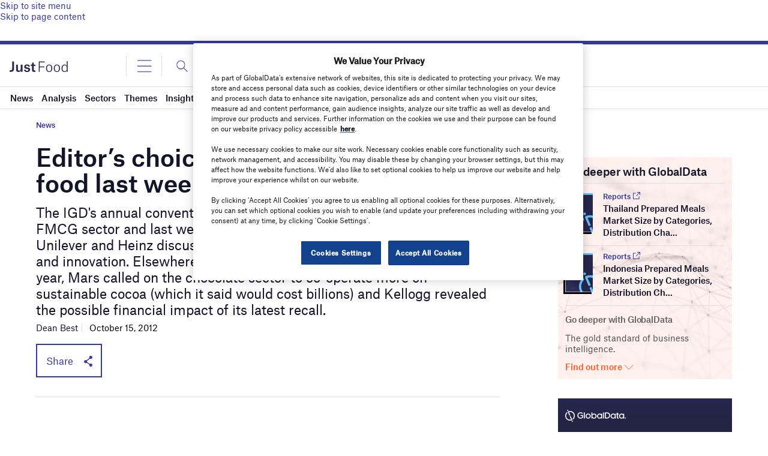

--- FILE ---
content_type: text/html; charset=utf-8
request_url: https://www.google.com/recaptcha/api2/anchor?ar=1&k=6LcqBjQUAAAAAOm0OoVcGhdeuwRaYeG44rfzGqtv&co=aHR0cHM6Ly93d3cuanVzdC1mb29kLmNvbTo0NDM.&hl=en&v=PoyoqOPhxBO7pBk68S4YbpHZ&size=normal&anchor-ms=20000&execute-ms=30000&cb=gm4ogcbkhuyb
body_size: 49719
content:
<!DOCTYPE HTML><html dir="ltr" lang="en"><head><meta http-equiv="Content-Type" content="text/html; charset=UTF-8">
<meta http-equiv="X-UA-Compatible" content="IE=edge">
<title>reCAPTCHA</title>
<style type="text/css">
/* cyrillic-ext */
@font-face {
  font-family: 'Roboto';
  font-style: normal;
  font-weight: 400;
  font-stretch: 100%;
  src: url(//fonts.gstatic.com/s/roboto/v48/KFO7CnqEu92Fr1ME7kSn66aGLdTylUAMa3GUBHMdazTgWw.woff2) format('woff2');
  unicode-range: U+0460-052F, U+1C80-1C8A, U+20B4, U+2DE0-2DFF, U+A640-A69F, U+FE2E-FE2F;
}
/* cyrillic */
@font-face {
  font-family: 'Roboto';
  font-style: normal;
  font-weight: 400;
  font-stretch: 100%;
  src: url(//fonts.gstatic.com/s/roboto/v48/KFO7CnqEu92Fr1ME7kSn66aGLdTylUAMa3iUBHMdazTgWw.woff2) format('woff2');
  unicode-range: U+0301, U+0400-045F, U+0490-0491, U+04B0-04B1, U+2116;
}
/* greek-ext */
@font-face {
  font-family: 'Roboto';
  font-style: normal;
  font-weight: 400;
  font-stretch: 100%;
  src: url(//fonts.gstatic.com/s/roboto/v48/KFO7CnqEu92Fr1ME7kSn66aGLdTylUAMa3CUBHMdazTgWw.woff2) format('woff2');
  unicode-range: U+1F00-1FFF;
}
/* greek */
@font-face {
  font-family: 'Roboto';
  font-style: normal;
  font-weight: 400;
  font-stretch: 100%;
  src: url(//fonts.gstatic.com/s/roboto/v48/KFO7CnqEu92Fr1ME7kSn66aGLdTylUAMa3-UBHMdazTgWw.woff2) format('woff2');
  unicode-range: U+0370-0377, U+037A-037F, U+0384-038A, U+038C, U+038E-03A1, U+03A3-03FF;
}
/* math */
@font-face {
  font-family: 'Roboto';
  font-style: normal;
  font-weight: 400;
  font-stretch: 100%;
  src: url(//fonts.gstatic.com/s/roboto/v48/KFO7CnqEu92Fr1ME7kSn66aGLdTylUAMawCUBHMdazTgWw.woff2) format('woff2');
  unicode-range: U+0302-0303, U+0305, U+0307-0308, U+0310, U+0312, U+0315, U+031A, U+0326-0327, U+032C, U+032F-0330, U+0332-0333, U+0338, U+033A, U+0346, U+034D, U+0391-03A1, U+03A3-03A9, U+03B1-03C9, U+03D1, U+03D5-03D6, U+03F0-03F1, U+03F4-03F5, U+2016-2017, U+2034-2038, U+203C, U+2040, U+2043, U+2047, U+2050, U+2057, U+205F, U+2070-2071, U+2074-208E, U+2090-209C, U+20D0-20DC, U+20E1, U+20E5-20EF, U+2100-2112, U+2114-2115, U+2117-2121, U+2123-214F, U+2190, U+2192, U+2194-21AE, U+21B0-21E5, U+21F1-21F2, U+21F4-2211, U+2213-2214, U+2216-22FF, U+2308-230B, U+2310, U+2319, U+231C-2321, U+2336-237A, U+237C, U+2395, U+239B-23B7, U+23D0, U+23DC-23E1, U+2474-2475, U+25AF, U+25B3, U+25B7, U+25BD, U+25C1, U+25CA, U+25CC, U+25FB, U+266D-266F, U+27C0-27FF, U+2900-2AFF, U+2B0E-2B11, U+2B30-2B4C, U+2BFE, U+3030, U+FF5B, U+FF5D, U+1D400-1D7FF, U+1EE00-1EEFF;
}
/* symbols */
@font-face {
  font-family: 'Roboto';
  font-style: normal;
  font-weight: 400;
  font-stretch: 100%;
  src: url(//fonts.gstatic.com/s/roboto/v48/KFO7CnqEu92Fr1ME7kSn66aGLdTylUAMaxKUBHMdazTgWw.woff2) format('woff2');
  unicode-range: U+0001-000C, U+000E-001F, U+007F-009F, U+20DD-20E0, U+20E2-20E4, U+2150-218F, U+2190, U+2192, U+2194-2199, U+21AF, U+21E6-21F0, U+21F3, U+2218-2219, U+2299, U+22C4-22C6, U+2300-243F, U+2440-244A, U+2460-24FF, U+25A0-27BF, U+2800-28FF, U+2921-2922, U+2981, U+29BF, U+29EB, U+2B00-2BFF, U+4DC0-4DFF, U+FFF9-FFFB, U+10140-1018E, U+10190-1019C, U+101A0, U+101D0-101FD, U+102E0-102FB, U+10E60-10E7E, U+1D2C0-1D2D3, U+1D2E0-1D37F, U+1F000-1F0FF, U+1F100-1F1AD, U+1F1E6-1F1FF, U+1F30D-1F30F, U+1F315, U+1F31C, U+1F31E, U+1F320-1F32C, U+1F336, U+1F378, U+1F37D, U+1F382, U+1F393-1F39F, U+1F3A7-1F3A8, U+1F3AC-1F3AF, U+1F3C2, U+1F3C4-1F3C6, U+1F3CA-1F3CE, U+1F3D4-1F3E0, U+1F3ED, U+1F3F1-1F3F3, U+1F3F5-1F3F7, U+1F408, U+1F415, U+1F41F, U+1F426, U+1F43F, U+1F441-1F442, U+1F444, U+1F446-1F449, U+1F44C-1F44E, U+1F453, U+1F46A, U+1F47D, U+1F4A3, U+1F4B0, U+1F4B3, U+1F4B9, U+1F4BB, U+1F4BF, U+1F4C8-1F4CB, U+1F4D6, U+1F4DA, U+1F4DF, U+1F4E3-1F4E6, U+1F4EA-1F4ED, U+1F4F7, U+1F4F9-1F4FB, U+1F4FD-1F4FE, U+1F503, U+1F507-1F50B, U+1F50D, U+1F512-1F513, U+1F53E-1F54A, U+1F54F-1F5FA, U+1F610, U+1F650-1F67F, U+1F687, U+1F68D, U+1F691, U+1F694, U+1F698, U+1F6AD, U+1F6B2, U+1F6B9-1F6BA, U+1F6BC, U+1F6C6-1F6CF, U+1F6D3-1F6D7, U+1F6E0-1F6EA, U+1F6F0-1F6F3, U+1F6F7-1F6FC, U+1F700-1F7FF, U+1F800-1F80B, U+1F810-1F847, U+1F850-1F859, U+1F860-1F887, U+1F890-1F8AD, U+1F8B0-1F8BB, U+1F8C0-1F8C1, U+1F900-1F90B, U+1F93B, U+1F946, U+1F984, U+1F996, U+1F9E9, U+1FA00-1FA6F, U+1FA70-1FA7C, U+1FA80-1FA89, U+1FA8F-1FAC6, U+1FACE-1FADC, U+1FADF-1FAE9, U+1FAF0-1FAF8, U+1FB00-1FBFF;
}
/* vietnamese */
@font-face {
  font-family: 'Roboto';
  font-style: normal;
  font-weight: 400;
  font-stretch: 100%;
  src: url(//fonts.gstatic.com/s/roboto/v48/KFO7CnqEu92Fr1ME7kSn66aGLdTylUAMa3OUBHMdazTgWw.woff2) format('woff2');
  unicode-range: U+0102-0103, U+0110-0111, U+0128-0129, U+0168-0169, U+01A0-01A1, U+01AF-01B0, U+0300-0301, U+0303-0304, U+0308-0309, U+0323, U+0329, U+1EA0-1EF9, U+20AB;
}
/* latin-ext */
@font-face {
  font-family: 'Roboto';
  font-style: normal;
  font-weight: 400;
  font-stretch: 100%;
  src: url(//fonts.gstatic.com/s/roboto/v48/KFO7CnqEu92Fr1ME7kSn66aGLdTylUAMa3KUBHMdazTgWw.woff2) format('woff2');
  unicode-range: U+0100-02BA, U+02BD-02C5, U+02C7-02CC, U+02CE-02D7, U+02DD-02FF, U+0304, U+0308, U+0329, U+1D00-1DBF, U+1E00-1E9F, U+1EF2-1EFF, U+2020, U+20A0-20AB, U+20AD-20C0, U+2113, U+2C60-2C7F, U+A720-A7FF;
}
/* latin */
@font-face {
  font-family: 'Roboto';
  font-style: normal;
  font-weight: 400;
  font-stretch: 100%;
  src: url(//fonts.gstatic.com/s/roboto/v48/KFO7CnqEu92Fr1ME7kSn66aGLdTylUAMa3yUBHMdazQ.woff2) format('woff2');
  unicode-range: U+0000-00FF, U+0131, U+0152-0153, U+02BB-02BC, U+02C6, U+02DA, U+02DC, U+0304, U+0308, U+0329, U+2000-206F, U+20AC, U+2122, U+2191, U+2193, U+2212, U+2215, U+FEFF, U+FFFD;
}
/* cyrillic-ext */
@font-face {
  font-family: 'Roboto';
  font-style: normal;
  font-weight: 500;
  font-stretch: 100%;
  src: url(//fonts.gstatic.com/s/roboto/v48/KFO7CnqEu92Fr1ME7kSn66aGLdTylUAMa3GUBHMdazTgWw.woff2) format('woff2');
  unicode-range: U+0460-052F, U+1C80-1C8A, U+20B4, U+2DE0-2DFF, U+A640-A69F, U+FE2E-FE2F;
}
/* cyrillic */
@font-face {
  font-family: 'Roboto';
  font-style: normal;
  font-weight: 500;
  font-stretch: 100%;
  src: url(//fonts.gstatic.com/s/roboto/v48/KFO7CnqEu92Fr1ME7kSn66aGLdTylUAMa3iUBHMdazTgWw.woff2) format('woff2');
  unicode-range: U+0301, U+0400-045F, U+0490-0491, U+04B0-04B1, U+2116;
}
/* greek-ext */
@font-face {
  font-family: 'Roboto';
  font-style: normal;
  font-weight: 500;
  font-stretch: 100%;
  src: url(//fonts.gstatic.com/s/roboto/v48/KFO7CnqEu92Fr1ME7kSn66aGLdTylUAMa3CUBHMdazTgWw.woff2) format('woff2');
  unicode-range: U+1F00-1FFF;
}
/* greek */
@font-face {
  font-family: 'Roboto';
  font-style: normal;
  font-weight: 500;
  font-stretch: 100%;
  src: url(//fonts.gstatic.com/s/roboto/v48/KFO7CnqEu92Fr1ME7kSn66aGLdTylUAMa3-UBHMdazTgWw.woff2) format('woff2');
  unicode-range: U+0370-0377, U+037A-037F, U+0384-038A, U+038C, U+038E-03A1, U+03A3-03FF;
}
/* math */
@font-face {
  font-family: 'Roboto';
  font-style: normal;
  font-weight: 500;
  font-stretch: 100%;
  src: url(//fonts.gstatic.com/s/roboto/v48/KFO7CnqEu92Fr1ME7kSn66aGLdTylUAMawCUBHMdazTgWw.woff2) format('woff2');
  unicode-range: U+0302-0303, U+0305, U+0307-0308, U+0310, U+0312, U+0315, U+031A, U+0326-0327, U+032C, U+032F-0330, U+0332-0333, U+0338, U+033A, U+0346, U+034D, U+0391-03A1, U+03A3-03A9, U+03B1-03C9, U+03D1, U+03D5-03D6, U+03F0-03F1, U+03F4-03F5, U+2016-2017, U+2034-2038, U+203C, U+2040, U+2043, U+2047, U+2050, U+2057, U+205F, U+2070-2071, U+2074-208E, U+2090-209C, U+20D0-20DC, U+20E1, U+20E5-20EF, U+2100-2112, U+2114-2115, U+2117-2121, U+2123-214F, U+2190, U+2192, U+2194-21AE, U+21B0-21E5, U+21F1-21F2, U+21F4-2211, U+2213-2214, U+2216-22FF, U+2308-230B, U+2310, U+2319, U+231C-2321, U+2336-237A, U+237C, U+2395, U+239B-23B7, U+23D0, U+23DC-23E1, U+2474-2475, U+25AF, U+25B3, U+25B7, U+25BD, U+25C1, U+25CA, U+25CC, U+25FB, U+266D-266F, U+27C0-27FF, U+2900-2AFF, U+2B0E-2B11, U+2B30-2B4C, U+2BFE, U+3030, U+FF5B, U+FF5D, U+1D400-1D7FF, U+1EE00-1EEFF;
}
/* symbols */
@font-face {
  font-family: 'Roboto';
  font-style: normal;
  font-weight: 500;
  font-stretch: 100%;
  src: url(//fonts.gstatic.com/s/roboto/v48/KFO7CnqEu92Fr1ME7kSn66aGLdTylUAMaxKUBHMdazTgWw.woff2) format('woff2');
  unicode-range: U+0001-000C, U+000E-001F, U+007F-009F, U+20DD-20E0, U+20E2-20E4, U+2150-218F, U+2190, U+2192, U+2194-2199, U+21AF, U+21E6-21F0, U+21F3, U+2218-2219, U+2299, U+22C4-22C6, U+2300-243F, U+2440-244A, U+2460-24FF, U+25A0-27BF, U+2800-28FF, U+2921-2922, U+2981, U+29BF, U+29EB, U+2B00-2BFF, U+4DC0-4DFF, U+FFF9-FFFB, U+10140-1018E, U+10190-1019C, U+101A0, U+101D0-101FD, U+102E0-102FB, U+10E60-10E7E, U+1D2C0-1D2D3, U+1D2E0-1D37F, U+1F000-1F0FF, U+1F100-1F1AD, U+1F1E6-1F1FF, U+1F30D-1F30F, U+1F315, U+1F31C, U+1F31E, U+1F320-1F32C, U+1F336, U+1F378, U+1F37D, U+1F382, U+1F393-1F39F, U+1F3A7-1F3A8, U+1F3AC-1F3AF, U+1F3C2, U+1F3C4-1F3C6, U+1F3CA-1F3CE, U+1F3D4-1F3E0, U+1F3ED, U+1F3F1-1F3F3, U+1F3F5-1F3F7, U+1F408, U+1F415, U+1F41F, U+1F426, U+1F43F, U+1F441-1F442, U+1F444, U+1F446-1F449, U+1F44C-1F44E, U+1F453, U+1F46A, U+1F47D, U+1F4A3, U+1F4B0, U+1F4B3, U+1F4B9, U+1F4BB, U+1F4BF, U+1F4C8-1F4CB, U+1F4D6, U+1F4DA, U+1F4DF, U+1F4E3-1F4E6, U+1F4EA-1F4ED, U+1F4F7, U+1F4F9-1F4FB, U+1F4FD-1F4FE, U+1F503, U+1F507-1F50B, U+1F50D, U+1F512-1F513, U+1F53E-1F54A, U+1F54F-1F5FA, U+1F610, U+1F650-1F67F, U+1F687, U+1F68D, U+1F691, U+1F694, U+1F698, U+1F6AD, U+1F6B2, U+1F6B9-1F6BA, U+1F6BC, U+1F6C6-1F6CF, U+1F6D3-1F6D7, U+1F6E0-1F6EA, U+1F6F0-1F6F3, U+1F6F7-1F6FC, U+1F700-1F7FF, U+1F800-1F80B, U+1F810-1F847, U+1F850-1F859, U+1F860-1F887, U+1F890-1F8AD, U+1F8B0-1F8BB, U+1F8C0-1F8C1, U+1F900-1F90B, U+1F93B, U+1F946, U+1F984, U+1F996, U+1F9E9, U+1FA00-1FA6F, U+1FA70-1FA7C, U+1FA80-1FA89, U+1FA8F-1FAC6, U+1FACE-1FADC, U+1FADF-1FAE9, U+1FAF0-1FAF8, U+1FB00-1FBFF;
}
/* vietnamese */
@font-face {
  font-family: 'Roboto';
  font-style: normal;
  font-weight: 500;
  font-stretch: 100%;
  src: url(//fonts.gstatic.com/s/roboto/v48/KFO7CnqEu92Fr1ME7kSn66aGLdTylUAMa3OUBHMdazTgWw.woff2) format('woff2');
  unicode-range: U+0102-0103, U+0110-0111, U+0128-0129, U+0168-0169, U+01A0-01A1, U+01AF-01B0, U+0300-0301, U+0303-0304, U+0308-0309, U+0323, U+0329, U+1EA0-1EF9, U+20AB;
}
/* latin-ext */
@font-face {
  font-family: 'Roboto';
  font-style: normal;
  font-weight: 500;
  font-stretch: 100%;
  src: url(//fonts.gstatic.com/s/roboto/v48/KFO7CnqEu92Fr1ME7kSn66aGLdTylUAMa3KUBHMdazTgWw.woff2) format('woff2');
  unicode-range: U+0100-02BA, U+02BD-02C5, U+02C7-02CC, U+02CE-02D7, U+02DD-02FF, U+0304, U+0308, U+0329, U+1D00-1DBF, U+1E00-1E9F, U+1EF2-1EFF, U+2020, U+20A0-20AB, U+20AD-20C0, U+2113, U+2C60-2C7F, U+A720-A7FF;
}
/* latin */
@font-face {
  font-family: 'Roboto';
  font-style: normal;
  font-weight: 500;
  font-stretch: 100%;
  src: url(//fonts.gstatic.com/s/roboto/v48/KFO7CnqEu92Fr1ME7kSn66aGLdTylUAMa3yUBHMdazQ.woff2) format('woff2');
  unicode-range: U+0000-00FF, U+0131, U+0152-0153, U+02BB-02BC, U+02C6, U+02DA, U+02DC, U+0304, U+0308, U+0329, U+2000-206F, U+20AC, U+2122, U+2191, U+2193, U+2212, U+2215, U+FEFF, U+FFFD;
}
/* cyrillic-ext */
@font-face {
  font-family: 'Roboto';
  font-style: normal;
  font-weight: 900;
  font-stretch: 100%;
  src: url(//fonts.gstatic.com/s/roboto/v48/KFO7CnqEu92Fr1ME7kSn66aGLdTylUAMa3GUBHMdazTgWw.woff2) format('woff2');
  unicode-range: U+0460-052F, U+1C80-1C8A, U+20B4, U+2DE0-2DFF, U+A640-A69F, U+FE2E-FE2F;
}
/* cyrillic */
@font-face {
  font-family: 'Roboto';
  font-style: normal;
  font-weight: 900;
  font-stretch: 100%;
  src: url(//fonts.gstatic.com/s/roboto/v48/KFO7CnqEu92Fr1ME7kSn66aGLdTylUAMa3iUBHMdazTgWw.woff2) format('woff2');
  unicode-range: U+0301, U+0400-045F, U+0490-0491, U+04B0-04B1, U+2116;
}
/* greek-ext */
@font-face {
  font-family: 'Roboto';
  font-style: normal;
  font-weight: 900;
  font-stretch: 100%;
  src: url(//fonts.gstatic.com/s/roboto/v48/KFO7CnqEu92Fr1ME7kSn66aGLdTylUAMa3CUBHMdazTgWw.woff2) format('woff2');
  unicode-range: U+1F00-1FFF;
}
/* greek */
@font-face {
  font-family: 'Roboto';
  font-style: normal;
  font-weight: 900;
  font-stretch: 100%;
  src: url(//fonts.gstatic.com/s/roboto/v48/KFO7CnqEu92Fr1ME7kSn66aGLdTylUAMa3-UBHMdazTgWw.woff2) format('woff2');
  unicode-range: U+0370-0377, U+037A-037F, U+0384-038A, U+038C, U+038E-03A1, U+03A3-03FF;
}
/* math */
@font-face {
  font-family: 'Roboto';
  font-style: normal;
  font-weight: 900;
  font-stretch: 100%;
  src: url(//fonts.gstatic.com/s/roboto/v48/KFO7CnqEu92Fr1ME7kSn66aGLdTylUAMawCUBHMdazTgWw.woff2) format('woff2');
  unicode-range: U+0302-0303, U+0305, U+0307-0308, U+0310, U+0312, U+0315, U+031A, U+0326-0327, U+032C, U+032F-0330, U+0332-0333, U+0338, U+033A, U+0346, U+034D, U+0391-03A1, U+03A3-03A9, U+03B1-03C9, U+03D1, U+03D5-03D6, U+03F0-03F1, U+03F4-03F5, U+2016-2017, U+2034-2038, U+203C, U+2040, U+2043, U+2047, U+2050, U+2057, U+205F, U+2070-2071, U+2074-208E, U+2090-209C, U+20D0-20DC, U+20E1, U+20E5-20EF, U+2100-2112, U+2114-2115, U+2117-2121, U+2123-214F, U+2190, U+2192, U+2194-21AE, U+21B0-21E5, U+21F1-21F2, U+21F4-2211, U+2213-2214, U+2216-22FF, U+2308-230B, U+2310, U+2319, U+231C-2321, U+2336-237A, U+237C, U+2395, U+239B-23B7, U+23D0, U+23DC-23E1, U+2474-2475, U+25AF, U+25B3, U+25B7, U+25BD, U+25C1, U+25CA, U+25CC, U+25FB, U+266D-266F, U+27C0-27FF, U+2900-2AFF, U+2B0E-2B11, U+2B30-2B4C, U+2BFE, U+3030, U+FF5B, U+FF5D, U+1D400-1D7FF, U+1EE00-1EEFF;
}
/* symbols */
@font-face {
  font-family: 'Roboto';
  font-style: normal;
  font-weight: 900;
  font-stretch: 100%;
  src: url(//fonts.gstatic.com/s/roboto/v48/KFO7CnqEu92Fr1ME7kSn66aGLdTylUAMaxKUBHMdazTgWw.woff2) format('woff2');
  unicode-range: U+0001-000C, U+000E-001F, U+007F-009F, U+20DD-20E0, U+20E2-20E4, U+2150-218F, U+2190, U+2192, U+2194-2199, U+21AF, U+21E6-21F0, U+21F3, U+2218-2219, U+2299, U+22C4-22C6, U+2300-243F, U+2440-244A, U+2460-24FF, U+25A0-27BF, U+2800-28FF, U+2921-2922, U+2981, U+29BF, U+29EB, U+2B00-2BFF, U+4DC0-4DFF, U+FFF9-FFFB, U+10140-1018E, U+10190-1019C, U+101A0, U+101D0-101FD, U+102E0-102FB, U+10E60-10E7E, U+1D2C0-1D2D3, U+1D2E0-1D37F, U+1F000-1F0FF, U+1F100-1F1AD, U+1F1E6-1F1FF, U+1F30D-1F30F, U+1F315, U+1F31C, U+1F31E, U+1F320-1F32C, U+1F336, U+1F378, U+1F37D, U+1F382, U+1F393-1F39F, U+1F3A7-1F3A8, U+1F3AC-1F3AF, U+1F3C2, U+1F3C4-1F3C6, U+1F3CA-1F3CE, U+1F3D4-1F3E0, U+1F3ED, U+1F3F1-1F3F3, U+1F3F5-1F3F7, U+1F408, U+1F415, U+1F41F, U+1F426, U+1F43F, U+1F441-1F442, U+1F444, U+1F446-1F449, U+1F44C-1F44E, U+1F453, U+1F46A, U+1F47D, U+1F4A3, U+1F4B0, U+1F4B3, U+1F4B9, U+1F4BB, U+1F4BF, U+1F4C8-1F4CB, U+1F4D6, U+1F4DA, U+1F4DF, U+1F4E3-1F4E6, U+1F4EA-1F4ED, U+1F4F7, U+1F4F9-1F4FB, U+1F4FD-1F4FE, U+1F503, U+1F507-1F50B, U+1F50D, U+1F512-1F513, U+1F53E-1F54A, U+1F54F-1F5FA, U+1F610, U+1F650-1F67F, U+1F687, U+1F68D, U+1F691, U+1F694, U+1F698, U+1F6AD, U+1F6B2, U+1F6B9-1F6BA, U+1F6BC, U+1F6C6-1F6CF, U+1F6D3-1F6D7, U+1F6E0-1F6EA, U+1F6F0-1F6F3, U+1F6F7-1F6FC, U+1F700-1F7FF, U+1F800-1F80B, U+1F810-1F847, U+1F850-1F859, U+1F860-1F887, U+1F890-1F8AD, U+1F8B0-1F8BB, U+1F8C0-1F8C1, U+1F900-1F90B, U+1F93B, U+1F946, U+1F984, U+1F996, U+1F9E9, U+1FA00-1FA6F, U+1FA70-1FA7C, U+1FA80-1FA89, U+1FA8F-1FAC6, U+1FACE-1FADC, U+1FADF-1FAE9, U+1FAF0-1FAF8, U+1FB00-1FBFF;
}
/* vietnamese */
@font-face {
  font-family: 'Roboto';
  font-style: normal;
  font-weight: 900;
  font-stretch: 100%;
  src: url(//fonts.gstatic.com/s/roboto/v48/KFO7CnqEu92Fr1ME7kSn66aGLdTylUAMa3OUBHMdazTgWw.woff2) format('woff2');
  unicode-range: U+0102-0103, U+0110-0111, U+0128-0129, U+0168-0169, U+01A0-01A1, U+01AF-01B0, U+0300-0301, U+0303-0304, U+0308-0309, U+0323, U+0329, U+1EA0-1EF9, U+20AB;
}
/* latin-ext */
@font-face {
  font-family: 'Roboto';
  font-style: normal;
  font-weight: 900;
  font-stretch: 100%;
  src: url(//fonts.gstatic.com/s/roboto/v48/KFO7CnqEu92Fr1ME7kSn66aGLdTylUAMa3KUBHMdazTgWw.woff2) format('woff2');
  unicode-range: U+0100-02BA, U+02BD-02C5, U+02C7-02CC, U+02CE-02D7, U+02DD-02FF, U+0304, U+0308, U+0329, U+1D00-1DBF, U+1E00-1E9F, U+1EF2-1EFF, U+2020, U+20A0-20AB, U+20AD-20C0, U+2113, U+2C60-2C7F, U+A720-A7FF;
}
/* latin */
@font-face {
  font-family: 'Roboto';
  font-style: normal;
  font-weight: 900;
  font-stretch: 100%;
  src: url(//fonts.gstatic.com/s/roboto/v48/KFO7CnqEu92Fr1ME7kSn66aGLdTylUAMa3yUBHMdazQ.woff2) format('woff2');
  unicode-range: U+0000-00FF, U+0131, U+0152-0153, U+02BB-02BC, U+02C6, U+02DA, U+02DC, U+0304, U+0308, U+0329, U+2000-206F, U+20AC, U+2122, U+2191, U+2193, U+2212, U+2215, U+FEFF, U+FFFD;
}

</style>
<link rel="stylesheet" type="text/css" href="https://www.gstatic.com/recaptcha/releases/PoyoqOPhxBO7pBk68S4YbpHZ/styles__ltr.css">
<script nonce="qdRqGerQyCIMwwd9h8jSdQ" type="text/javascript">window['__recaptcha_api'] = 'https://www.google.com/recaptcha/api2/';</script>
<script type="text/javascript" src="https://www.gstatic.com/recaptcha/releases/PoyoqOPhxBO7pBk68S4YbpHZ/recaptcha__en.js" nonce="qdRqGerQyCIMwwd9h8jSdQ">
      
    </script></head>
<body><div id="rc-anchor-alert" class="rc-anchor-alert"></div>
<input type="hidden" id="recaptcha-token" value="[base64]">
<script type="text/javascript" nonce="qdRqGerQyCIMwwd9h8jSdQ">
      recaptcha.anchor.Main.init("[\x22ainput\x22,[\x22bgdata\x22,\x22\x22,\[base64]/[base64]/[base64]/ZyhXLGgpOnEoW04sMjEsbF0sVywwKSxoKSxmYWxzZSxmYWxzZSl9Y2F0Y2goayl7RygzNTgsVyk/[base64]/[base64]/[base64]/[base64]/[base64]/[base64]/[base64]/bmV3IEJbT10oRFswXSk6dz09Mj9uZXcgQltPXShEWzBdLERbMV0pOnc9PTM/bmV3IEJbT10oRFswXSxEWzFdLERbMl0pOnc9PTQ/[base64]/[base64]/[base64]/[base64]/[base64]\\u003d\x22,\[base64]\\u003d\\u003d\x22,\x22wq3Cg8KHH29cehnCssKDwrZTw43CuMOYdMOmbMK0w4TCtwBZO37DrTgawqwLw4LDnsORWCpxwr7Cp1dhw5fCr8O+H8OWc8KbVD1Jw67Dgz/CuUfCskxwR8K6w5BGZyEmwo9MbiTCihMaUcKlwrLCvxVDw5PCkB/Cv8OZwrjDvSfDo8KnNMKbw6vCsybDnMOKwpzCrGjCoS9SwpAhwpc2FEvCs8O1w5nDpMOjbMOcACHCq8OWeTQ+w5oeThbDqx/CkW45DMOqTVrDslLCmMKKwo3ClsKpZ3YzwojDocK8wowtw4otw7nDpjzCpsKsw7tnw5Vtw4lqwoZ+HMKPCUTDgcO8wrLDtsO5OsKdw7DDhFUSfMOcSW/Dr0NMR8KJGcO3w6ZUe2JLwoc8wq7Cj8OqT3/DrMKSO8OsHMOIw6HCqTJ/ZcKfwqpiNVnCtDfCnBrDrcKVwo5uGm7Ci8KKwqzDviNfYsOSw7jDusKFSEvDi8ORwr4GCnF1w68Gw7HDicOdI8OWw5zCr8Kpw4MWw4pFwqUAw6zDrcK3RcOXfETCm8KLVFQtFVrCoChWRznCpMKASMOpwqw+w6trw5xLw6fCtcKdwp1ew6/[base64]/[base64]/CkShVw6zCicOOw78ZYU1mP8K6PRnCrzXChFU/woPDk8Onw6bDrRjDtxNlOBVFRsKRwrsEHsOfw618wqZNOcKiwoHDlsO/[base64]/DuyLCnmrChgvDsm8qwpMhewfCjMKow4zCkMKQwoZuJjPDisKVw47DjXFnEsK6w6vChxJ1wpFTL3MCwo4UFjnDiFwWw6o0JnlVwrjCtlkewp1DNsKfUQrDuWTCh8KNwrvDoMK3Q8KFwqMgwpPClsK9woxVOMOZwq/CgMK5NcKSaB/DkMORMSzDsXBNCcKRwpfDhsOKYsKOaMKtw4vCiXzDkD/DpjbCjCzCs8KAOh4fw4tBw77Dh8KBBUfDu0nCpRMYwrbCn8K4CsK1wqUEw6N/woTCsMOTV8OCV0nCs8Oew7vDoS3CjEDDlcKqw7hADsOYe0IXQcKPLMK5CcKDBX4WKsKewqYGOVTCrcKFY8OKw58fwoEIY1dFwplaw4rDo8KIR8K9wqg+w4nDkcKMwqPDqm4KdsK1wq/[base64]/GGTDmVMsw5VOXF1cB8KHwrhaAcK3w6bCvWzCk2jCrcKOw7vCqRdWwojDkll4asKCwojDrW7CmhlRwpPCiXEgw7zChsKKfsKRdMKzw5/[base64]/DmMOCw5JHY8O7NcOHwoPDjcOFXElVwp7Cgn/DpsOzGsK0woXCnxzCmSFVTMOHKw56EcOuw71Bw5IKwqzCmMOMCARSw4TCoi/Dn8KTfh18w5PCjRDCpsO1wofDn3nCrBk7IW/DigYjJMKJwo3CtTHDuMOiMwbCujFcDXJybsOxeDLCssOTwoBIwq0Cw55+L8KIwpjDjcOBworDumbChm0CDsKREsO2Pk7CoMOuYwsJZMOfTEtpMQjCjMONwrvDp1/DgMKrw4cuw6Y0wpUMwqtmbHjCisO7O8KyLMOWL8KGe8KNwosLw51aXB0NY10ew6LDoXnDunptwq/ChcOmTAgjAyTDlsK5PSNWH8K8dzvCh8OHOwgDwp5Dw6PChMOiYm3Cgy7DrcOMwq/[base64]/CiMOnD0vDn03Dhxszw6vDjMO3VVzClxUoZjXDnQkjw48LEsOBKirDvxPDksOJTH5oHgfDiQIiwo1CXAJzwrVbwqNldFTDu8KmwrjCj0Z/csOSCsKTcMODbUU4GcKlHMK0wp4bwp3CihNtazPCiDZlG8K0ICAiIQJ7Qi9ZLSzClXHDjULDigwhwoIqwrQoTcKiBAkDLsOswqvCqcODworDrl9uw7tGW8OqacKfVwzCqgtEw4xUcHfDugDDgMOtw7DDnER/bjzDnmtyf8OPwoNCMDttTGNTQGhHNivDpXXCjsKfEzDDiy/CmxbCqibDkifDhTTCjR/DscOFOsKTOHLDlMOPHlBJJEdFIQ7DhmsPeFBMLcK6wo3Cv8OMWcONM8OCKsOUShwLImldw7nDhMOmAHNMw6rDkWPCgcOLw5vDjWDCsHQbw5x0wqckNsKKwpfDl24LwpnDn2DChcKfJsOzw60dPcKfbwJuIcKLw6I/[base64]/ClcO6PVYzwqjDpwYAw7zDgn5Owospwpl2RUjCgcOAw5PCgMKNAw/Cp0TCvsKdI8O9wqVmfUHDs1fDr24jK8O3w49JUMKHH1LChhjDkjZUw5JuEwvCjsKJwpg2wr/CkFPCiUVPLV5lcMOVBghbw4I4EMOcw4k/wq5XfUgPwoYCwpnDtMO8MsOIwrfCjijDiGZ8SkLDjcKLGjNJw7nCmBXCrsKvwrYhSi/DhsOcLkHCnMOiPlYjdcOzU8Omw61EY3jDtsK4w5LDhCnCssObbsKAZ8KxVMKjdAsLVcOUwozDiH0Rwq8uHX7DixzDkQrChsO7HwJGw4LDj8Oywq/CoMOnwrA3wrIpwpoCw7pww70pwofDncKpw5lkwoRSM2rClMKjwqQhwqhbw51mOMOyP8Omw6TCisOjw4YUBmvDpMOUw6XCh2bCiMKlw6DCtsKUwpIAa8KTeMOxMsKkecKDwotuXsOWZFhWwoXDmkoDwphEwqDDsDbDr8KWRsOYHmTDssK/[base64]/CuQtSwrF+YMKAK1TCksOkwoIDbXdKwqEpw6R0fcKrw5UYNU/DqjogwqJWwo0gSEMEw6DDrcOuR3DCuQHCncKQdcKVFsKMMiJ5bMKDw6LCssKvwplKG8KHw7thNTQXQg3CiMOXwpJow7IsOsOswrcoJ3gHPVjDpEpBwpbCrsOCw4bCp1QCw6V6dkvDisKRIwQowpvDssOdCxhEIGnDg8OGw5t1wrHDhcK5TlkWwpxIdMOAVcKkbC/DhQhIw5pyw7jCusK+FMOmcSELw6vCgH11w7PDjMO8wpzCrEkzfhPCosKFw6RFIlJmMcOSFCxLw6RPwocrc3PDosOhLcOqwrx/[base64]/CqsK/[base64]/CgMOTwp/CmCvDjcKiwrF0w5Jdw4cgw4YaOXjCsjTDnVccw5nDgQJtBsOOwpV6wpMjKsKzw7jCusOkC8KfwpLDsj/CujTChijDssKxDQAhwqtTfX4MwpTDrW4nNC7CscKpE8KBG1/DnMObFMKudMKAFwbDmTTCoMK5SUsyasKPM8OCwrzCtTvCoG07wprCl8OSZcOhwo7Ch1HDpsKQw73CqsK+fcOVw6/Do0d7w5RPBcKVw6XDv0NtZU7DpgRsw7HCmcKgJsOqw43Cg8OOFsKiw6FuXMO3ZcKXPsKoNHMPwpZpwp1LwqZ2w4DDvERCwrBPZUbCrk0lwozDuMOuC1IfOFdPdQTDt8O/wrXDhBB4wrc+CEgpP35gwp0sUXoCZU0XKG7CkBhvw5zDhQrDusKZw73CvnJOAFcEwqXCm3PCuMOtwrVFw6xrwqbDs8OVwpN8XgrCtcOkwpc9wrI0wqLCs8KywpnDtzRUKA54w4EGDlphBzTDn8Kaw6htaWIVdm8Aw77CiU7DlT/DgyDCv3zDncKrRmkSw7XDqV5Dw5XCrMKbBB/CnsKUVMKTw5E0QsK+w6EWaw7Dgi3DiF7DhB4Hw6l/w7h6UMKXw6Ebw5RCcQJYw5DDtTzDrHRsw5E4PmrCucKZQnEewpksCMOcF8OAw57Dv8KPdR4/w58Aw74WUsOYwpE7CMOvwphKMcKsw45ePMO1w58jHcKhVMOSPsO5SMOgScOwYhzCosK0wrxNwpHDmGDCgWvCncO/woQtJUcPLljCn8O6wrbDlwTCjsKyYsKDQwYDWMKfwo5fGsObwr4GQsO+wphBVcO/FcO3w4hXecKWBcOKwq7Ch3RRw7cHTTrDokzCiMOcwq7Dj20eDTjDp8OmwrkCw5HCiMO1w7rDq1/CkBgxXmEPBMOcwoZ/fsOdw7/CgsKDaMKDG8K6wooJw5/[base64]/YhFywpBvw5YRADnDhHBtZ8OFwrZqwr7DrTVUw5BDJsOSE8O3wprCsMOCwrjCoXR/w7EOwoHDk8KowrbCtz3DuMK5TsO2wrrCvSZkHWEELgjCksK6wq9Rw6VGwoc3HMKrLMK0wqLDoxbDkSQkw7NzO3nDusOawrtSK09zZ8KawrcFeMOffVRjw6dBwoh/AijCpcOMw4PDqMOvNgFRw5PDhcKEwo7DjxTDjy7Dh1zCvMKJw6xcw6x+w4XDvgnDkQgiw6wyLCPDiMKsPh7DvcKwPRPCrsOMW8KfSyHDq8Kvw7/[base64]/Di8OHwovDncKBw7vClQwzYcKxw4gIeyYAw6XDjxnCvcO8w5nDpMOjdcOEwrnCgcKQwoDCkF0+wrg0fcO/wrB7w7xPw5TCr8O0SxTDkmfCp3ULw4czVcKSwpPDnMK2IMO9wozCl8ODw5VlF3bDiMK4worDq8OLS1/[base64]/wqB1eS7DmMOiUXM2wojCsxJtMMODVCfDgUkxQG7Dp8KlQUfCtcONw65bwqnCvsKuAcOPXh/DssOgI1pzFUExcMOKMWU4wo9lAcOzwqPCj1pkck7CmSPCiCwkbcKZwrZUVGoZVhHClsKuw4I7AsKXVMO9SDFMw7B2wr3DhzDCusKpw47DpsKawp/DrzAbwrjClWM2wo/DhcK5X8Kyw7zClsKwUE7DpcKpXsKXCcOew4pBCsKxSh/CssObExLDu8OWwpfDtMOgaMKew67DgXvCisOlS8O+w6cPBXjDvsO3D8OmwrRRw5J+w7cVCsKzFUVqwohSw4UbFMKww6LDvHQIUsOsQyRpwoPDrsOiwrcGw6M1w4gywq/[base64]/[base64]/ChDsqGsONBnnDssKXIW7DtktFT0/[base64]/[base64]/CjzDDpB3DiwjDkA7Ch8OnXE3CtcOmw4dsIXfDujbCj0jDkS3Dqylawr3CpMKdHkVcwq0kw4/Dk8Ovwp85AcKFasKbwoA2woF2fsKQw7HCjcOMw7JoVMOWeTvClDDDtcKYd07CsDNEDcO7wpsHw4jCpsKDOiHCgBsnfsKqF8KlKydsw7AzMsO5FcOpdcO8wo90w7dxScOdwo4keThawosoRcKiwqEVw71lw73DtnU3JMKXwqZfw71Mw4PCrsOHw5HCgMO4bsOEeTk/wrB4Z8OJw7/DsFHCr8OywpjCt8OnUwfDgiXDucKbRMOueE5dBh9Lw7LDv8KKw7YfwqA5w75Ow5oxfnxmR3E/wpHDuG1sLMK2wpDCtsKfJj3DqcKBChUMwpQaJ8O9wo/DnMOnwrhUA3swwo9qJ8KBDTfDssKcwo4pw7PDq8ORAMKcOMOhccKWIsKDw7vDscOVwoXDhyHCisO/[base64]/w5Agw6JEbcOEOzg6w6kVJTLDpcKuw5R4HsO9wpDDslxsHMOlwr/DlMOYw7/DmHwRSsKNK8K/wrEYHU1Iw64zwoXDm8O3wqEbVyjCmSzDpMK9w6d4wpxnwqHCjABYDsOzeRNQw4TDlnbDk8Oaw4V3wpLCp8OEGUduRMODwrLDtsKqDcO2w7Vrw5oPw7VZKsKsw5LDncOiw5LCl8Kzwq8ABMK2b2XCmSo2woMTw4xxL8KFBx19LSrCs8KmSRwLEWJ/wqg1woLCuQnCpWJ/w7NgMsOJX8Olwp5BRcODHnopwrXCs8KFTcORwqfDiVhBJ8Kgw6zCocOJdjTDksOtRMOSw4DDtsKyYsOwD8OZwojDszcZwog4wpPDpCVtVsKERDhiw6HCrBvCnsOJd8O7TsO9w43Cu8O/VsOtwo/Cn8O1w4tvKVIHwqHCrMKuw7ZkU8OdM8KbwotAPsKbwp5IwqDCm8Ooc8KXw5rCtcK+AFDCmBrDp8KgwrzCqcKNSQpmE8OsQcK4wpggwo9jKU87VxEtwpzDlGXCv8KMJgnDv1vCh0YXSXnDsTEaH8KsT8O8AW/CmX/[base64]/CgRvDh8OgwrXCj8OtdHrCiXjDgsOsacOjwprCrzATwpROP8KLbCptf8O6w7Ynwq/DiUJlaMKICE5Xw5nCr8O4woXDrsKywqDCq8Kgw5UOMcK/[base64]/DizIgw5EaJcOQw4DDjsOSP8Kiw6/CuMO3BR1jw7rDvsOVIcKRUsKywqkDdcOvOcK6w7dALsOFZB4CwpPCqMO9VypuCMOwwqjCoQUIZDnChcOWAcOpfXQQdXHDlsOtIR1HfGkwFcO5fGvDg8OueMOPKcO1wpLCrcOsUBDCh2Btw4HDjsOSwpDCr8OXWE/DmXrDicKVwpg9MzbCqMO4wqnCpsKVDcORw509ECPCujkUJy3Dq8O6CyTDnFDDsj56wrQpQQDCvloNw7jDuhAwwoTClsOgw4bCqA/[base64]/w6hqFXTDrkrDs8ODYsKYHhRyJcK3T8KsK0nDlEzCgsKRXh7Dv8OrwpXCvhsldcOMT8K8w40DecOaw7HCiQ8fw7HCg8OcEDHDsB7Cn8Ktw4zDjCLDr0kEfcKXMSzDq1/[base64]/U8KEw5TClMOOwrjDlHbDssK6VcKOJn3Dl8Kiw5FvfWrDvB7DiMKVORMsw45Ow75mw4NVw6bCuMO1ZcOLwrfDv8Owdg0SwqICw50ZY8OyIUl6wox4wr3Cu8KKVBVdM8OrwovCq8KDwoTChBMBJMOrDcKnfScmbknCrXo/wq7DgMOfwrrCqsKcw6nDh8Kew6Q7wozDjho1wr46J0VQS8KGwpbDgWbCi1vCnw1XwrPClMOvUx7Dvi9mdHLDqE7CvFUTwoZtwp7DgMKKw4XDuFDDm8KOwq3Cq8Ozw5l8AcO9HMKnGz5wFSEvb8KAw6ZxwrZHwoI3w4I/w5lpw6sIw6DDk8OeCjBGwoZnbAbDvsOFAsKMw6zCgsKcFMONLgrDghTCt8K8eSTCn8KHwobCtcOLR8OmaMO7FsKbSBbDk8KaUjcbwopFd8OowrcHwqLDk8KaNC53wokUZsKdT8KTEgDDj0rDvsKBCcOWd8OhfsOdV2NJwrcKw559wr9odMO1wqrCrl/DqcKJw5vCrMK9w7DCk8KJw6vCrMObw4DDhRB3V3VQUcKjwpALVU/CjSHDuXLCnMKAMsK9w4I5WcOwAcOedsKqajpzCcOHJGlaCUTChQnDshFrDcOFwrfDhcOww7lNImrDkk1lwr/DlE7Cu15cwojDoMKoKmvDq2HCpsOSEk3DoSzCqMKraMKMTcKSw7bCu8K8wrsBwqrDtMKINnzDqDnCjXzDjHRnw4bDuVEKVC4PLMOnXMKawoDDlMK/GsOZwrEYJcO0wqDCgcKxw4rDnMKdw4fCoCLCsRfCtkpDB1PDh2nCuw/[base64]/CjcOFw61qZ8KiwqPCmXvCmsKtwpvDrFdbw4sDwqvDpMK+wq3DiF3CjDcewpnCm8K2w6RbwpPDihkzwpTDiC9bCcK3EMOuw4h1w6xFw6zCs8OIPC9bw753w5jCuyTDvFDDsH7DvGMyw4wibcKfb1DDgwAFVnIVT8KZwp/[base64]/G8KeAiYiMEhEdMO1wqDDocOMW8K6wpzDjz3DsxjChgIqw5TCrQDDuh/[base64]/[base64]/[base64]/DhxjDlHlLYMO8w5d7w4kJPTYkwo/DncOUbMKDYcKpwq8qwqzDiWvCkcKQOhrCpBvDrsO/wqYzHzzCgFVowqpSw6B1MB/CsMOOw6M8H2bCr8KyV3LDn0Iewr3Cgz3Cmm/[base64]/Co3HDrMOgw5DClcObY8KNw4fDuW4NJjsyWMOoV2d+E8OqN8O/EVlXwr3Co8KsM8KcAnQQw4fCg1UwwoJBH8KYw5XDuHUjw5x/[base64]/w7dKw5XCnl1YwrVKwqjCgk1qw7/CgHgiw7nDjnFkVcOJwq5lw67DsnvCoV4dwpDDkcOvw5fCpcK8wqd/E2AlARjCokt1dcKdPmfDhsKuPAsyacKYwoIXMHobLMOYw5HCrSHDvMOrU8OgdsOfJ8Kdw5xyOTw6Tj82dAc3wp7Do1krUiNNwr9fw5cAw7DDtDxGawxrMEPCt8K/[base64]/[base64]/SVvCusO4c8OTwphcDcKYwqLCtcO0w6/CshTChmwEPCcUKW4Ew6jDuAhzWBTDpGlbwrbCicOzw5JvCcKlwrTCqXUJWMOrBSjCnGHCqFs9wp/Dh8KzMxVBw4zDiDfCpsKNM8KNw78IwrofwopZUcOxQMKSw7/DmsKpPihfw5fDhMKEw5gTasOlw6DDjzXChsOHwrkjw43Dv8KzwpDCusKhwpLDgcK1w5Nyw4HDscO7MVA2QcKiw6LCkMKxw58HPGJswrtTanjClTbDjMOXw5DCl8KNVMKITA/ChS8OwpIpw4xzwpzDnQTDhcKiUijDux/Du8KiwrTDjCDDoH3Cs8OewqdMFSTClG1vwrBAw5Qnw4NKOsKOLS1iwqLCicKew5/DrjvCpgzDo1TDkD/[base64]/DkmbDnsOTUsKTw4PCucKZSsKLMsOKVTbDncKURWnDmcKZOsOjRF3CtcOCScOKw7pVf8K7wqTCiyxfw6oYP2gNwr3DqWPDksKZwoXDp8KUNyddw7vDiMOpwrzCjl7CuAF0wrRfS8OMKMO8w5HCkcKYwpTDmV/[base64]/CqsKgGsKawoR8KMKVw7hYF1zCtAnCvVDCoiPCqsOkakrCoMOuG8Ocw6d7SsKGGD/CjsKUKBExecKyGyszw5MzZcODTAHDlsKpwojCnAQ2a8K3BU8mwpkVw7/Dl8O1AMKoQsO3w7ZawrTDqMKww7/Dp10RAMOQwopEwr/Crn0Lw43CkRLCvMKewo4WwrrDty3DiRVPw5lyTsKDw5TDi27Cj8K8wrTDmsKEw5BMB8KdwpIzE8OmYMK5Y8OXwqvDix05w6loPFF1Gl04QR/DtsKTCzrDisOaZcONw7zCrRDDvsOqcwwZOcK7RyMWEMONEDTCiSM5PMOmw4rCn8K/[base64]/DoUdsIA7DszTDp8KEwp1ew47CqUBPwrPDlUo6wpjDqEkwKsKnS8K8JsKpwpJNw6/DiMOQNybDvxfDiRDCoELDqHHDuk3CkzLCn8KLNsKNPsK8PsKOSVjCiSJEwrDCklk3O0JCdALDlmXDuTTCh8KqZ2JHwrtrwr59w5zDucOkf00ww4zCv8K0wpLDmsKMw7fDscOCeBrCsyIeFMK5wq/DqFspwq5HZ03ChCYvw5rCmsKNITnCm8Khe8O0w57Dths8bsOGw7vCiTFEEcO2w48Gw6xsw6LDgSzDjwYrH8Oxw5M5w7Iaw5E8RsOPCy/[base64]/DgGhPBQjCqDkHVMKkw6QmwrfCpStuw6XDjHfDlMOewrrDssOUwpfCnMKQwpIObMKaIizCtMOuRsKuQcKxw6Vaw6vDtHMHwqDCnyh2w4HDti5ZJVPCi0/CvcKRw7/DicO5w6QdCj9ewrLCu8OmYMOIwoUbwqHDrcOmw5vDi8OwMMOow47DiRpnw4pbVitmwrlxecKKQSBqw7MowqXCiV8mwr7CpcKWGmsKRgfDigXDhsOXw4vCs8O9wr5XIUlOwpLDnDbCmsOMd1plwp/CuMKyw7tPakMGw7nCmX/CmcKMwrELRsOxbMObwr3DkyrDssOAwqUEwpkmI8O/w4UTVMKEw5rCrcOkw5fCt0bDgsKtwqNVwqFkwrxoZsOtw71sw7fCsjJ7RmLCocOGw74ATCZbw7HDvxHCvMKHw7gzw6LDiTfDhSdAdVDDlXnDsX55PhvCiHLCscKywpzDhsKlw6YVYMOGeMOvwojDvR7CiHPCqiLDn13DglzCscOSw5xjwpRNw5NzZQfCh8OBwp/Ds8K7w6TCv2TDiMK9w71rHRc0wpQNw4sARSHCusOew6kGw4JUFTbDgcKLb8OgaHEBwoBQMgnCvMKfwobCpMOrQWrCkynCg8OzUsKrCsKDw6vCpMKxLUJowr/[base64]/wrjClyrCpMKcwpx2FcK/[base64]/CkC8CfsKUw5Q7wqxAwq9Fw7Z8w7YLwr3DmcKnd2nDll9cYDzDinvCgAAScX8BwoEDw7bDnMOWwpQGVcK+GHJhesOmMcKoWMKOw51/wot1ZsOTRGl3wp3Cm8Opwr7DvHJ6a2TDkTpEJMKhRmbCi3/DkX/[base64]/w4klXxzCphkvUzTDqDNxwo9uw4TDuFInwpcqDsKCDWM+IMKUw6gPwpUPZA13W8OTwpUdG8OuI8K+JsOtTD3CkMObw4NCwqjDjsKCw6fDhMOkagXCgMKvJ8O9IMKaHH3DhSXDscOiw57CkcORw65KwpvDl8Ofw4/[base64]/wrcRZxEsZ3A8wo9rw5Iqw4oTw6dOFU8We0TCrB8bwq5/wpVLw5TDiMOFwq7DkRPCv8KiMBLDgRDDucK9wptAwqMCWTDCpMKVH0ZVX10kJmXDgExEwrXDl8OHFcOxe8KcRwwBw4QNwo/DisOOwp1BE8Opwrpce8KHw7sJw4goCm0kw7TCqMO/wpvCgsKMRsKuw5kjwoHDhMOgwpdgw58rwpbDiAgxahnDlsK/TMKow4FlasO+VcKpTgrDisO2HXMmwojCuMKKOsK4S1vCnBnCvcOVFsKKNsOJBcOnwpgYw5vDt2NIwqEnZsOyw7vDr8OSZlUnw7DCt8K4QsK6Lh1lwr99KcOzwrktHsK0bMOIwqEJw6PCpGQ6KMK7IsO5bkTDkcOaUMO7w7rDqCguNDVmEkYPLgFvw7/DlWMmNMOOw4vDiMOOw6DDrcOUR8OfwoLDrMKyw5zDmCRbWsOjQQfDjcO3w7YAw7HDusO0DsKnZh7DmwTCmG4xw6zCiMKGw6VjHkcfEcOZHVPCscO+wobDuF9pYcOOUSzDgGhGw6LCmMK6NR/DvC4Bw4zCiRzCkStKJRHCiQoIFgkKL8KowrfDhWfDncK6B0YGwr86woPCk0ooJsKvAFPDtHYTw43CmncGHMOTw6HCon0QYAPDqMKHShZUZxvCmDlbwq9mw4MWUVtZwrx9IsObaMKENzU+L1hWw6nDhcKlUzXDmwseDQjDuH1Eb8KaEsK/w6hWWFZOw6Icw4/CrxfChMKAwpZQQGDDpsKCWHzCqRgiw5dUDD9kKi9Ew6rDo8O/w73DgMK6w7fDh1bDgXgXAMOywqY2UsKRa1DCt2JzwoPCrcKWwrXDmsOSw5zClzTCiSPDrcOAwr0LwofCm8OpcFtVSMKuw7rDiDbDvSPCkBLCn8KdJjRmPlgMbHtdw6Atw6lWwrvCq8KSwpBlw77DmUHDj1fDoylyL8OvFxJ/JMKUNMKdwofDpMOcXXdew6XDicKFwolZw4/DlMK5aUDDhcKGSCnDr2QiwoVUGcKlf0gfw4sgwrxZw63DkS/DmDhww4jCvMKqw5BlBcKbwpvDrsKwwoDDlWHDvQ9nWzvCn8OGV1o9w79fw4xUw7/Dh1RtAsKVWycYaVvDusORwr7DqkldwpEtckUiHRlJw7B6Mx9jw5xXw7AXWRxgwrvDhcKHw4LCh8KZw5RKFsOxwpbCkcKXLEPDhVjChsOSAMOLY8ODw6/DisKmazB3cUvCr1p9GcOCccKMNHMmU2AWwp9awp7CpMOhSTk3FsK7wqrDt8OnKMOmwr/DosKKBmbDhEE+w6YxBFxKw6pvw6DDi8KVFMKkfHgtTcK3wq0baGdpBmnDpcOgwpIYw4LDgVvDihcFLmFmwpluwpbDgMOGw4MLwrvCuTXChMOZIMK4w4fDnsO+AxPCpijCv8Ohwowqf1JHw4ElwqtMw5/ClkvDti4secOodzpYw7XCjy3CrsK4AMKPN8OaRMKXw5TCj8Ktw55mMDh/w5HDgMOPw6nClcKLwq4yfsK+cMOcw5dWw4fDhHPCkcKrw5jCjnLDhX9ZGyjDmcKTw7wNw6XCh2jCk8OZPcKrI8K5w6rDjcK+w4d3wrLCjDrCusKfwqbCikbCs8ONBMOCOsOJQhfCksKARsKuGjdWw6liw5/DghfDvcOlw6sKwpozQzdaw7/DqsO6w4PDkcO1wpHDvMKuw4AbwqpyEcKPcsOLw5/[base64]/c8KKwpTCgsKZwrwQw7LCksKxPVLDocKwXw7Cl8K7TAPClwbCq8OSdxzCsRnDo8OTw6ZjGcK0c8KLFcK7BSrDl8O8csOKKsODVsK/woLDq8KiaRZzwpjCksOFCUPCicOGHsKGPMO0wqx9wqhhacKVwpfDq8OuPcOQHTbCux7Ck8OFwo4iwo90w4Zzw7rCllDDh2rCnxnCkTDDg8OVeMOXwqHDtcOZwqLDgcO/w43DnVAidsONUUrDmgAaw4nCtGZ3w7tbM0zCsQbCn3bDucOiesOCEsOHXsO5NiteBXgIwrV/MsKgw5/[base64]/ClMOew6vDucOrHcOVwoEZwoXCtGDDgMKeYcOwYsOiFCLDo0pTw5kjbsOPwrPDphZGwo9GUsKcCBnDpMK3w4NMwrDCsW0Kw7vDpmx+w53CsB0LwoVhw7hgIWbDksOiP8Ofw7gvwq3CkMK5w7rCiDTDmMKSdMKnw4DDscKHHMOWwpHCq0/DqMKXEkXDgFYCZsOXwq7CusOlAxR5w7hiwq0oFFQORMODwrnCvsKCwpXDtlvDksOdwosUZRPDvcK6OcKgwr7CnnsZwqDCkMKqwqY0NcOrwphhL8KDNwnCgcOoPSjDqmLCtiLDqwzDisOPw4s6wq/Di3VsNh5cw7bChmbCjg8/ER8YEMOidsK0SVbDrsOAIEcjYiPDsBHDi8OVw4ozwo3Cl8KRw7ECw6Ynw47DjDLDtMKTEAbCvgbCnFE8w7PDlsK2w4FreMKZw67ChAIewqLCm8OVwpkZw57Dt31FCMKQXibDrMOSCsOzw49lw58vGyTDusKIJWDDsVtFw7MACcODw7rDpC/CqsO1woNiw7PDqToYwrQPw4rDkwjDqk3DocKpw4HCpyrDpMKvw5rCvMODwp8rw5bDqwlvcE1Qw7h1eMKnacKiM8OIw6NkUCnCrWbDtBTCrMKAKkLDicKDwqfCsSsXw6PCssOIIRrCmjxmTsKSaC3Dt2Q0B3V3L8OnIU0fZlXDlm/[base64]/CtcOBf8OQw6cMw5h3w5osw6YHP8O6SiANwrFpw4LCrMOFEEwqw5/[base64]/BMK1w5TCnUPCtkjDrcKGUEvDs0RGWG/DjMOFHgwlZ17DucOwWA5Ff8Ozw6RrH8OEw6/ClhnDm1JOwqF8M2RFw4kHQX7DrmHCsivDocOJwrXCqi0wLnnCoWEswpbCn8KAeGdUGG3DuRUUUcKLwpXCgWfCrQHCiMONwr/DuSrDimbCsMOow4TDkcKqUsOMwoR3MDUPXG3CqmPCunF4w6DDp8OCeQE4FcOTwqfCk2vCiQR/wpnDtGtyUMKcWVTCgTXCk8KdLsOoIjbDg8O4dMK6IMKrw7zCriQ7ISHDq0UVwqx+wpvDj8KHWsKxNcKsLsO2w5jDjMOHwopUw4Ynw5TDnEPCvQROU2l5w4I6woTDiTVZDVIaanxGwoFkKmJ5AsKEwobDhyTDjSE1T8K/w5x2w6lXwrzDoMOnw4xPOmPCt8KzJ27DjnFWwpUNwrfChcO6Y8Ouw6d2wqPCiltMHcKiwpzDqHnCkAnDrsKDw51ewrRgIHRDwqLCt8Kxw73CsDxQw7vCuMKewrliA2IwwpfCvD7Ctn8xwrjDiwHDjWp+w4vDmBjCoFsXwoHCi23Dh8K2AMOvQsKewoPDmh/CpsO/[base64]/ChmjDs8Kpw57DrGxwfTUfw6TDon5uw4Bdwp0IXMOWVgjDnsKLV8KZwpBcUMOXw5/CrMKQRgfCsMKPwrxrw5zCqMKlSEIyVsKnwovDgcOgwqwwOQp+CAYwwrDDqcKHw7vDmcKVVMKhDsKAwobCmsKmcG4cwrRpw5VGaX1tw6TCjm3ClDRMV8O1wp0VY1d3wqPCssKZRWrDv0xXZjV/FsKBacKvwr7DrsODw6sBTcOuwq7DlsOYwpYwM2IBa8K2w6NDcsKAIA/ClHPDrAYXVcKpw5jDoQ07ZT9bwrzCmkRTwqvDnHFuWyRZccOdYyACwrbCimLCgsO9VMKHw5/Dm0ljwqZtWmYqdgTCgMOmw7d6wqjDlMKGF2hWVsK8aRrCtFLDmsKjWmoUPnzCh8KNBRJqRTsDw58ww7jDixXDicOcGsOcR0XDr8OrHgXDr8K+LDQyw5XCv3PCisOhw4TDg8KKwqYuw7fDhcO/ehzDuXjDjX0cwq8EwoTCkhl2w5TCoGLChEJAw4DDuw4hHcOrw4HCjwDDlBFCwpgFwovCssKMw54aIFMtCsKRLMKiLcKCw6JLw4vCqMKdw6cKNCUVN8KBJFRUI1Rswo/CiQDCkj8PQxYgw6vCqxIEw6TDjnUdw73DnhzCrcKFOsK/G3VLwqPCkcOhw6TDj8Oiw4fDp8Ocwp/DksKnwr3DkVTDpm0SwopKwq3DkQPDgMKeBxMLRRlvw5BQJWpBwqA0LMOBP2RxVTDCq8Knw4zDhsKjwo1iw6BWwqhbUB/DkHjCg8OaYiBNwqxrc8O+LcK6wrYxQsKlwqoWwoxMDVhvw7Y7wpUrSMO9L2DCgCDCsDtJw4TDsMKDwqXCrsKMw6PDtT/CjErDmMKJYMK8w4nCtsORGcO6w47CvAw/woFJLMKDw7tSwrZLwqjCh8KkFsKEwqZrwrInVjHDlsObwrPDvDswwqnDt8K6GsOWwqcxwqXDnHzCosKQw6/Dv8KTcALCkgTDkcO5w7kywqPDjMKkwrxgw7wqKl3DjVvCqnXClMO6HcKhw5EHKjrDg8OnwqIKC0jCk8Kaw7jCg3jCt8OYwoXDscOnZDkpfMKaVAXCt8OmwqRAN8K0w41rwrgtw7jDsMOhS3HCkMKxbjUPZ8O/w7FQaFw2F03DlwLDlitVw5Vvw6MseB5EM8Omw5ZJFzbCiTnDqncJw6pQQW3CpsOnLFLDh8KZelbCn8KqwokuI3hVZTIeBQfCpMOTw7/CpGTDqsOTRMOrwqU/wpUGfsONwqRcwoPDgsOYPMKvw4gRwrFNfcO4ZMOQw6tuC8KwJ8OhwrlfwrZtezVhfmMldMKowq/DmS/Ct1IIFnnDm8OewojDhMOLwpbDnsKqAR4mw5MZOsOHFGnDpcKDw6diw5vCpMKjLMOkwo7CjFpAwqfCpcOBwqNpYjxnwo3Dv8KQUipEWEvDvMONwp7DjTllP8O1wqHDgsOXwrbCrsOZawXDtkPDjcOdDsKtw5djdhYvbwLDvmFxwrfDjVxVWsOWwr/CisO6QSMVwownwprDujjDhlAGwooMbcOGLE9kw43DlAHCpR1FI1DCnRQzSMKjMMKdwrbDlUk0wolsX8O7w4DDpsKRIsOuw5HDtsKiw69Fw4E/b8KJwqHDtMKoRRpBR8OvbsOgF8O8wrlQdXZbwooCw65rQxwDbBnDkh06FMK7WSwfcUB8w5sZIcOKw4vCtcOFdzxVw4kTPMO5G8ODwrd5aV/Dg1YLZ8K5XBPDqsO0NMO+wpJXB8Ktw4XClXg9wqw1w55UMcK9NTTDmcOfM8O7w6LDqMOSwr1nXCXCsQ7DqR83w4Eow7jCssO/QEPDmMKxbFTDlsOdYsKISSHCuCtOw71sw63CjxAvL8OWHAUMwqAbLsKswqvDlWXCulnDqmTCpsKWwo/[base64]/[base64]/wqnCskLDoMOKw5g9aRJ/wrBww7LCj2dQw67DuFoUWRTCscKAIBBww4NHwp8Hw5TCpy5Zwq/DjMKJAxAHPz9Ew5dcwpfDugYFQcO1dAICw7nDucOqWsOTflXCn8OWIMKwwq/DqcOZTy4DJVkEwoXCpxs3w5fCicObwqHDgcOILCLDlC9tXXcDw4bDncK2Vx1lwrrCosKkUHoXO8KfbQ8Aw7pSwqwWEMOXw4VUwr7ClwHCicOSMsOoA1k/DWIqfcK1wqoSSMO9wrMDwpQbdkktwrvDgkxcwrDDpVzCoMKVI8KGwo42TsKfHcKsR8OxwrTChWZhwofCusO+w5k1w4fDqsOUw4/DtVXChcO3w7YQMjrDl8OaRwlGAMKKw51mwqcqBxNbwosRwoxpXz7CmjE0FMKoOMOse8KWwocnw7QNwqjDo31QbEbDrB0/w55wEQQKNsKNw4bDtzAxSgjCoE3CkMOkJMOAw5LDs8OWajwSOSN0cS3DrjDDrgbDniFBwowHw6pCw6x/WChuEcKxfkdxw4QSTwvCpcKOVlvChsOuFcK+esKdw4/Cm8K4w4dnw6tJwq9pfsOscsOmw7rDkMOXw6EhKcK7wqtWw6HCtsOyI8OGwp1UwpIuFS5cQB1UwqHCr8KqCcK+w6kMw77DicKfG8OUw6TCuxDCsRLDlA8Xwp4uGsOJwqPCo8K/w5jDkD7CqT8tP8KkfhdmwpLDtsO1QMO9w5lfw5BCwqPDsWLDhsOxAMO2VnRCwopCw4UuVWJBwpBvwqPDgRIOw70FTMOyw4LCkMKnwq5QT8OYYzYRwqkPUcOvw7fDqj/Cq3oFMj5awoQdw6jDr8KDw4/CtMKKw7rDicOQfMOnwoLCo0U4EMOPEsK/wrQvw5PDpsO4IXbDp8OHazvCksOPC8OdByACw4bDiCLCsl/DksK5w6rDpMKNfmdcL8Osw7xBHU1lwo3DrjsLTcKiw4/CuMKnHEvDqDQ9SQTCvDnDv8Kkw5PCiAHCj8Ofw67CsWzClSPDrF0eG8OrDGg5HkTDrjpabC8uwp7CkcOBI21BZD/Cs8OmwoFzATEYdQbCq8O8wpjDqMKzw7jCqQjDpMOqw7rClEtIwoHDkcO/[base64]/DnsKmw5vDuT4ObETCpkTDnsOeIMKZw4zDvSLColrCvDxMwo3CvcO2eTHCtiUmPiPCmcK4fMKnImzDuTPDusKuWsOqOsOsw4/[base64]/Dt2Q8woEBw63Dj8O7wr/DsMKzw77DgnZPwoXCoDcwKSHCuMKbw5k/[base64]/Dk8Ove8K5w6bCr8K+Xg8lw4/ChW/CmWDDvUHCpEzDqnXChy8GX3sCwrhJwoXDnHpkwr7DucOlwpXDs8Ocwp8zwq9gOMO5wp1RC24vwqh8OsKwwoJuw79DAkQwwpUecyfDp8K4IXsJwobDlDDDrMOCwpDCrMK/wqzDq8KjBMODdcKswrIvChUYCwzCu8OKRsOVGcO0HsKEwrPChQLClCDCk1hyMQ1qRcK1ByDCiwTCm1rDt8OTdsObdcO5w68wa1/Co8OJw6jDu8KRHsKDwrlTw7vDnkbCoSFbNXFcwrXDrMOawq/CqcKFwqhkw5ZgDsKOKVnCosOqw6s0wqzDjl7Chl4ewpPDnGUba8K/w7bCj2BMwoAhIcKtw5RcMRJvPDsYYcO+TSI3WsOVw44RQl99w4FYwo7DucK/KMOew7jDsgPCnMKHA8KowrAVa8KVw6VFwpAJcMOHe8OATGHCvW7DolrCicKeZcORwqV9R8K0w6otYMOgNcOKGSTDk8KcLD7Ch3DDnsKfQTPChy92wohewo3Cg8OwAgPDucKawpt+w7/Cv3TDvTjCosO6JAg1dsKec8K8wofDqMKMesOIfjdPLD8TwovCr2zDnsOAwrPCtcKiTMKPJlfCt111w6HCvcKawpHCncKLFzvDhwU8wpHCp8KAw4paeBnCsDUzwqhWwqvDsABHJcObZj3DicKNw5c5VlJrVcKXwo5Vw6jCicOWwpsAwp/DhncSw4trFMOYW8Ozw4tFw6bDgMKywqvCk2taAg3Duw9wMcOPw67DuGU5MMO5FMKzwqXCimRCaCTDiMKiCQXCgTkHEsOMw43CmcOEbFfDuGzCn8K9aMOKA3/Co8O8MMOfwrjDoxlJw6/CksOKfMKscsOIwrnCtTlRQi7DlCXCrTVTw4EJw7HCnMKQHMKpS8KswppsBjBvwrPCiMKmw6LCmMOLwo4kdjBXAcKPA8KzwrtlW1B6wqNbwq3DgcOiw7IhwpnDj1Zmw4/[base64]\\u003d\x22],null,[\x22conf\x22,null,\x226LcqBjQUAAAAAOm0OoVcGhdeuwRaYeG44rfzGqtv\x22,0,null,null,null,1,[21,125,63,73,95,87,41,43,42,83,102,105,109,121],[1017145,217],0,null,null,null,null,0,null,0,1,700,1,null,0,\[base64]/76lBhnEnQkZnOKMAhk\\u003d\x22,0,0,null,null,1,null,0,0,null,null,null,0],\x22https://www.just-food.com:443\x22,null,[1,1,1],null,null,null,0,3600,[\x22https://www.google.com/intl/en/policies/privacy/\x22,\x22https://www.google.com/intl/en/policies/terms/\x22],\x22vwunWE3yjGBTkO/2uCaB75JyWvNt/6cb/Ps4SsqWmck\\u003d\x22,0,0,null,1,1768956735846,0,0,[213,174,105,253,126],null,[182],\x22RC-zwbXl9FKHHzNpQ\x22,null,null,null,null,null,\x220dAFcWeA6bpHmnmgUQ-xs1xUmVSbZ0HxG9oqdKLJQ5EDnFA1KMINnsbri3clJ7clheigv-Vnk5YnLa2J-RElHRNh6aXau5zTbqmQ\x22,1769039535853]");
    </script></body></html>

--- FILE ---
content_type: text/html; charset=utf-8
request_url: https://www.google.com/recaptcha/api2/aframe
body_size: -246
content:
<!DOCTYPE HTML><html><head><meta http-equiv="content-type" content="text/html; charset=UTF-8"></head><body><script nonce="FIoz_O9VAoX74NRU5L_fmw">/** Anti-fraud and anti-abuse applications only. See google.com/recaptcha */ try{var clients={'sodar':'https://pagead2.googlesyndication.com/pagead/sodar?'};window.addEventListener("message",function(a){try{if(a.source===window.parent){var b=JSON.parse(a.data);var c=clients[b['id']];if(c){var d=document.createElement('img');d.src=c+b['params']+'&rc='+(localStorage.getItem("rc::a")?sessionStorage.getItem("rc::b"):"");window.document.body.appendChild(d);sessionStorage.setItem("rc::e",parseInt(sessionStorage.getItem("rc::e")||0)+1);localStorage.setItem("rc::h",'1768953150092');}}}catch(b){}});window.parent.postMessage("_grecaptcha_ready", "*");}catch(b){}</script></body></html>